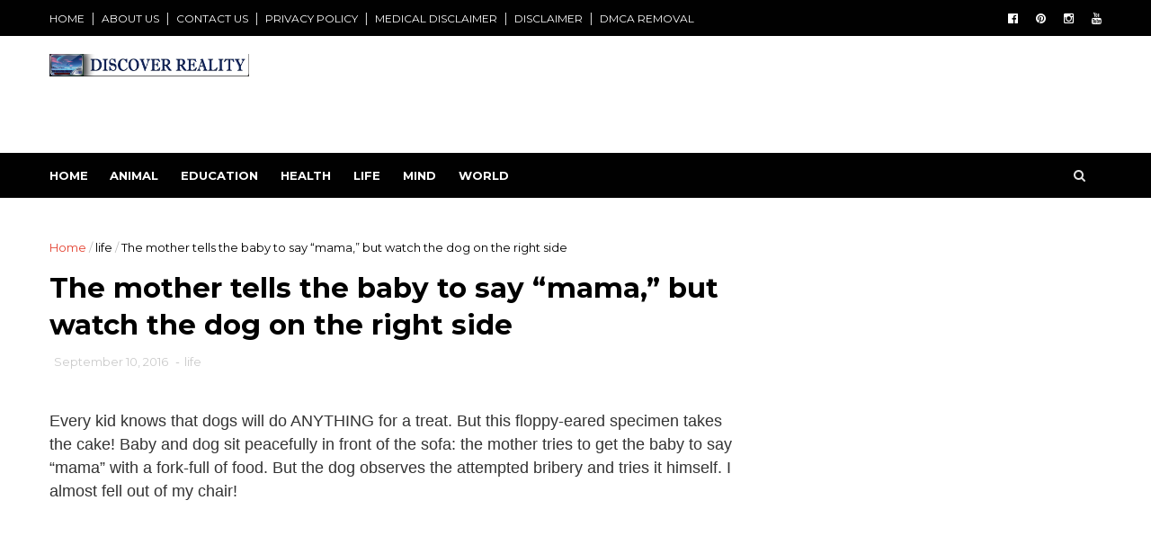

--- FILE ---
content_type: text/javascript; charset=UTF-8
request_url: https://www.thediscoverreality.com/feeds/posts/default/-/life?alt=json-in-script&max-results=3&callback=jQuery112405904430473623674_1768648449344&_=1768648449345
body_size: 7479
content:
// API callback
jQuery112405904430473623674_1768648449344({"version":"1.0","encoding":"UTF-8","feed":{"xmlns":"http://www.w3.org/2005/Atom","xmlns$openSearch":"http://a9.com/-/spec/opensearchrss/1.0/","xmlns$blogger":"http://schemas.google.com/blogger/2008","xmlns$georss":"http://www.georss.org/georss","xmlns$gd":"http://schemas.google.com/g/2005","xmlns$thr":"http://purl.org/syndication/thread/1.0","id":{"$t":"tag:blogger.com,1999:blog-1713131941160731471"},"updated":{"$t":"2025-10-27T06:35:39.154+05:30"},"category":[{"term":"life"},{"term":"world"},{"term":"health"},{"term":"mind"},{"term":"education"},{"term":"animal"}],"title":{"type":"text","$t":"The Discover Reality "},"subtitle":{"type":"html","$t":"In today's vast sea of information, Discover Reality emerges as a beacon of authenticity. We meticulously sift through the noise to present you with the most compelling narratives, inspiring tales, and astonishing discoveries. Each story aims to illuminate the human experience and ignite a sense of wonder within our audience. Join us on this exhilarating journey of exploration and enlightenment, where every word promises insight and inspiration. "},"link":[{"rel":"http://schemas.google.com/g/2005#feed","type":"application/atom+xml","href":"http:\/\/www.thediscoverreality.com\/feeds\/posts\/default"},{"rel":"self","type":"application/atom+xml","href":"http:\/\/www.blogger.com\/feeds\/1713131941160731471\/posts\/default\/-\/life?alt=json-in-script\u0026max-results=3"},{"rel":"alternate","type":"text/html","href":"http:\/\/www.thediscoverreality.com\/search\/label\/life"},{"rel":"hub","href":"http://pubsubhubbub.appspot.com/"},{"rel":"next","type":"application/atom+xml","href":"http:\/\/www.blogger.com\/feeds\/1713131941160731471\/posts\/default\/-\/life\/-\/life?alt=json-in-script\u0026start-index=4\u0026max-results=3"}],"author":[{"name":{"$t":"shenal"},"uri":{"$t":"http:\/\/www.blogger.com\/profile\/17242581511266505999"},"email":{"$t":"noreply@blogger.com"},"gd$image":{"rel":"http://schemas.google.com/g/2005#thumbnail","width":"16","height":"16","src":"https:\/\/img1.blogblog.com\/img\/b16-rounded.gif"}}],"generator":{"version":"7.00","uri":"http://www.blogger.com","$t":"Blogger"},"openSearch$totalResults":{"$t":"854"},"openSearch$startIndex":{"$t":"1"},"openSearch$itemsPerPage":{"$t":"3"},"entry":[{"id":{"$t":"tag:blogger.com,1999:blog-1713131941160731471.post-3722641352786354063"},"published":{"$t":"2025-10-27T06:35:00.004+05:30"},"updated":{"$t":"2025-10-27T06:35:39.000+05:30"},"category":[{"scheme":"http://www.blogger.com/atom/ns#","term":"life"}],"title":{"type":"text","$t":"Woman helps a man in danger without knowing he's a prince: she receives an unexpected reward (+VIDEO)"},"content":{"type":"html","$t":"\u003Cp\u003E\u0026nbsp;\u003C\/p\u003E\u003Cdiv class=\"separator\" style=\"clear: both; text-align: center;\"\u003E\u003Ca href=\"https:\/\/blogger.googleusercontent.com\/img\/a\/AVvXsEgWOX7SJrz3Ez-n1W7PusAfRgumFXN4oCSdnM3dXHrMpNKG9txL1RCGQqS6G0TKsfSY0uS1PjshEjbLF1tVwcmx5ppgdsV3eNVGIj1Zllh2i5ULC8EYQxCAz-0C1RgwzNmNXswrhXJnFj7GK5sv8jNRoex4-QmP5KteWeuRp7oh4NwHphFOLNCDiPI5rFe9\" style=\"margin-left: 1em; margin-right: 1em;\"\u003E\u003Cimg alt=\"\" data-original-height=\"400\" data-original-width=\"728\" src=\"https:\/\/blogger.googleusercontent.com\/img\/a\/AVvXsEgWOX7SJrz3Ez-n1W7PusAfRgumFXN4oCSdnM3dXHrMpNKG9txL1RCGQqS6G0TKsfSY0uS1PjshEjbLF1tVwcmx5ppgdsV3eNVGIj1Zllh2i5ULC8EYQxCAz-0C1RgwzNmNXswrhXJnFj7GK5sv8jNRoex4-QmP5KteWeuRp7oh4NwHphFOLNCDiPI5rFe9=s16000\" \/\u003E\u003C\/a\u003E\u003C\/div\u003E\u003Cbr \/\u003E\u003Cp\u003E\u003C\/p\u003E\u003Cp style=\"box-sizing: border-box; color: #3f3f3f; font-family: OpenSans, sans-serif; font-size: 18px; margin-top: 0px; padding-left: 0px; padding-right: 0px; word-break: break-word;\"\u003EHelping others not only makes us feel good,\u0026nbsp;not to mention those we\u0026nbsp;help: even small acts of kindness can make a difference in people's lives and improve the world we live in. Making your skills available to others when needed can literally save someone's life.\u003C\/p\u003E\u003Cp style=\"box-sizing: border-box; color: #3f3f3f; font-family: OpenSans, sans-serif; font-size: 18px; margin-top: 0px; padding-left: 0px; padding-right: 0px; word-break: break-word;\"\u003EArab prince\u0026nbsp;\u003Cstrong style=\"box-sizing: border-box; word-break: break-word;\"\u003EKarim Nader Abu Naba'a\u003C\/strong\u003E, son of an oil tycoon, knows this very well. The man was rescued by a young nurse who didn't know who he was: it is only thanks to her that he was saved following a bad accident.\u0026nbsp;Here is the story:\u003C\/p\u003E\u003Cp style=\"box-sizing: border-box; color: #3f3f3f; font-family: OpenSans, sans-serif; font-size: 18px; margin-top: 0px; padding-left: 0px; padding-right: 0px; word-break: break-word;\"\u003E\u003C\/p\u003E\u003Cp style=\"box-sizing: border-box; color: #3f3f3f; font-family: OpenSans, sans-serif; font-size: 18px; margin-top: 0px; padding-left: 0px; padding-right: 0px; word-break: break-word;\"\u003E\u003Csmall style=\"box-sizing: border-box; word-break: break-word;\"\u003Evia\u0026nbsp;\u003Cspan style=\"box-sizing: border-box; word-break: break-word;\"\u003E\u003Ca href=\"https:\/\/www.clarin.com\/viste\/principe-arabe-sufrio-accidente-aereo-mujer-ayudo-recompenso-manera-impactante_0_gyVkARNe0d.html\" rel=\"nofollow noopener\" style=\"box-sizing: border-box; color: #de194f; word-break: break-word;\" target=\"_blank\"\u003EEl Clarin\u003C\/a\u003E\u003C\/span\u003E\u003C\/small\u003E\u003C\/p\u003E\u003Cdiv class=\"img-wrapper\" style=\"box-sizing: border-box; color: #3f3f3f; font-family: OpenSans, sans-serif; font-size: 18px; margin-top: 0px; padding-left: 0px; padding-right: 0px; word-break: break-word;\"\u003E\u003Cimg alt=\"principekarim\/Instagram\" height=\"665\" loading=\"lazy\" src=\"https:\/\/img.wtvideo.com\/images\/article\/list\/44532_1.jpg?v=1\" style=\"box-sizing: border-box; display: block; height: auto; margin: 0px auto; width: 744px; word-break: break-word;\" width=\"411\" \/\u003E\u003C\/div\u003E\u003Cp class=\"img-credit\" style=\"box-sizing: border-box; color: #3f3f3f; font-family: OpenSans, sans-serif; font-size: 16px; line-height: 20px; margin: 2px 0px 15px; padding-left: 0px; padding-right: 0px; word-break: break-word;\"\u003E\u003Csmall style=\"box-sizing: border-box; word-break: break-word;\"\u003E\u003Cspan style=\"box-sizing: border-box; word-break: break-word;\"\u003E\u003Ca href=\"https:\/\/www.instagram.com\/p\/Co20kJ5MhA_\/?img_index=1\" rel=\"nofollow noopener\" style=\"box-sizing: border-box; color: #de194f; word-break: break-word;\" target=\"_blank\"\u003Eprincipekarim\/Instagram\u003C\/a\u003E\u003C\/span\u003E\u003C\/small\u003E\u003C\/p\u003E\u003Cp style=\"box-sizing: border-box; color: #3f3f3f; font-family: OpenSans, sans-serif; font-size: 18px; margin-top: 0px; padding-left: 0px; padding-right: 0px; word-break: break-word;\"\u003EPrince Karim had traveled with some friends on vacation to Baraquilla, Colombia, to attend a concert. While flying in a\u0026nbsp;\u003Cstrong style=\"box-sizing: border-box; word-break: break-word;\"\u003Ehelicopter\u003C\/strong\u003E\u0026nbsp;with his friend and the pilot, the helicopter suddenly\u0026nbsp;\u003Cstrong style=\"box-sizing: border-box; word-break: break-word;\"\u003Elost altitude and crashed\u003C\/strong\u003E. Many people rushed\u0026nbsp;to the scene of the accident to render first aid while waiting for ambulances, including\u0026nbsp;\u003Cstrong style=\"box-sizing: border-box; word-break: break-word;\"\u003EFrancheska Lizardo, a nursing student\u003C\/strong\u003E\u0026nbsp;who helped the rescuers and stabilized the prince, completely unaware of who the man was.\u003C\/p\u003E\u003Cdiv align=\"center\" class=\"media-wrapper no-quote embed \" style=\"box-sizing: border-box; color: #3f3f3f; font-family: OpenSans, sans-serif; font-size: 18px; margin-bottom: 25px; margin-top: 0px; max-width: 100%; padding: 0px; word-break: break-word;\"\u003E\u003Ciframe allowfullscreen=\"true\" allowtransparency=\"true\" class=\"instagram-media instagram-media-rendered\" data-instgrm-payload-id=\"instagram-media-payload-0\" frameborder=\"0\" height=\"881\" id=\"instagram-embed-0\" scrolling=\"no\" src=\"https:\/\/www.instagram.com\/p\/CbWFPTlt7fy\/embed\/?cr=1\u0026amp;v=14\u0026amp;wp=540\u0026amp;rd=https%3A%2F%2Fwww.wtvideo.com\u0026amp;rp=%2Fread%2F44532%2Fwoman-helps-a-man-in-danger-without-knowing-he-s-a-prince%3A-she-receives-an-unexpected-reward-%2Bvideo#%7B%22ci%22%3A0%2C%22os%22%3A4526.700000017881%2C%22ls%22%3A4470.700000017881%2C%22le%22%3A4475.700000017881%7D\" style=\"background: white; border-color: rgb(219, 219, 219); border-radius: 3px; border-style: solid; border-width: 1px; box-shadow: none; box-sizing: border-box; display: block; margin: 0px 0px 12px; max-width: 540px; min-width: 326px; padding: 0px; width: calc(100% - 2px); word-break: break-word;\"\u003E\u003C\/iframe\u003E\u003C\/div\u003E\u003Cp style=\"box-sizing: border-box; color: #3f3f3f; font-family: OpenSans, sans-serif; font-size: 18px; margin-top: 0px; padding-left: 0px; padding-right: 0px; word-break: break-word;\"\u003E\u003C\/p\u003E\u003Cp style=\"box-sizing: border-box; color: #3f3f3f; font-family: OpenSans, sans-serif; font-size: 18px; margin-top: 0px; padding-left: 0px; padding-right: 0px; word-break: break-word;\"\u003EThe three men were then transported to the hospital, and even after hospitalization, the woman was concerned about the man's health. After the accident, Prince Karim was transferred to New York to undergo various surgeries. However, he never forgot the woman who saved his life, so he decided to\u003Cstrong style=\"box-sizing: border-box; word-break: break-word;\"\u003E\u0026nbsp;give her a special gift: a very expensive car,\u003C\/strong\u003E\u0026nbsp;documenting\u0026nbsp;the giving of the gift with a video posted on Instagram.\u003C\/p\u003E\u003Cp style=\"box-sizing: border-box; color: #3f3f3f; font-family: OpenSans, sans-serif; font-size: 18px; margin-top: 0px; padding-left: 0px; padding-right: 0px; word-break: break-word;\"\u003EIn the video, Karim told his story and said that the most important thing he learned from the incident is\u0026nbsp;\u003Cstrong style=\"box-sizing: border-box; word-break: break-word;\"\u003Ewho true friends are\u003C\/strong\u003E. He thanked the girl for helping him and told her to enjoy her new car. The girl\u0026nbsp;starred on\u0026nbsp;in disbelief at the car with a big bow on the hood and she was very grateful for the prince's gesture.\u003C\/p\u003E\u003Cp style=\"box-sizing: border-box; color: #3f3f3f; font-family: OpenSans, sans-serif; font-size: 18px; margin-top: 0px; padding-left: 0px; padding-right: 0px; word-break: break-word;\"\u003E\u003C\/p\u003E\u003Cdiv align=\"center\" class=\"media-wrapper no-quote embed \" style=\"box-sizing: border-box; color: #3f3f3f; font-family: OpenSans, sans-serif; font-size: 18px; margin-bottom: 25px; margin-top: 0px; max-width: 100%; padding: 0px; word-break: break-word;\"\u003E\u003Ciframe allowfullscreen=\"true\" allowtransparency=\"true\" class=\"instagram-media instagram-media-rendered\" data-instgrm-payload-id=\"instagram-media-payload-1\" frameborder=\"0\" height=\"881\" id=\"instagram-embed-1\" scrolling=\"no\" src=\"https:\/\/www.instagram.com\/reel\/CpNks3jAE6J\/embed\/?cr=1\u0026amp;v=14\u0026amp;wp=540\u0026amp;rd=https%3A%2F%2Fwww.wtvideo.com\u0026amp;rp=%2Fread%2F44532%2Fwoman-helps-a-man-in-danger-without-knowing-he-s-a-prince%3A-she-receives-an-unexpected-reward-%2Bvideo#%7B%22ci%22%3A1%2C%22os%22%3A4529.700000017881%2C%22ls%22%3A4470.700000017881%2C%22le%22%3A4475.700000017881%7D\" style=\"background: white; border-color: rgb(219, 219, 219); border-radius: 3px; border-style: solid; border-width: 1px; box-shadow: none; box-sizing: border-box; display: block; margin: 0px 0px 12px; max-width: 540px; min-width: 326px; padding: 0px; width: calc(100% - 2px); word-break: break-word;\"\u003E\u003C\/iframe\u003E\u003C\/div\u003E\u003Cp style=\"box-sizing: border-box; color: #3f3f3f; font-family: OpenSans, sans-serif; font-size: 18px; margin-top: 0px; padding-left: 0px; padding-right: 0px; word-break: break-word;\"\u003E\u003C\/p\u003E\u003Cp style=\"box-sizing: border-box; color: #3f3f3f; font-family: OpenSans, sans-serif; font-size: 18px; margin-top: 0px; padding-left: 0px; padding-right: 0px; word-break: break-word;\"\u003EMeanwhile, the prince\u0026nbsp;\u003Cstrong style=\"box-sizing: border-box; word-break: break-word;\"\u003Esued\u0026nbsp;the transport company\u003C\/strong\u003E\u0026nbsp;for failing to maintain the helicopter and has obtained compensation from an insurance company. With this money, he decided to build houses and schools in the city. Finally, the prince\u0026nbsp;\u003Cstrong style=\"box-sizing: border-box; word-break: break-word;\"\u003Erevealed that Francheska will also receive other gifts in the future\u003C\/strong\u003E\u0026nbsp;as a token of gratitude for saving his life.\u003C\/p\u003E\u003Cp style=\"box-sizing: border-box; color: #3f3f3f; font-family: OpenSans, sans-serif; font-size: 18px; margin-top: 0px; padding-left: 0px; padding-right: 0px; word-break: break-word;\"\u003EThis story reminds us how important it is to be\u0026nbsp;\u003Cstrong style=\"box-sizing: border-box; word-break: break-word;\"\u003Egrateful\u003C\/strong\u003E\u0026nbsp;for the people who help us in difficult times and how important it is to\u0026nbsp;\u003Cstrong style=\"box-sizing: border-box; word-break: break-word;\"\u003Ehelp\u003C\/strong\u003E\u0026nbsp;others when you have the opportunity to do so.\u003C\/p\u003E"},"link":[{"rel":"edit","type":"application/atom+xml","href":"http:\/\/www.blogger.com\/feeds\/1713131941160731471\/posts\/default\/3722641352786354063"},{"rel":"self","type":"application/atom+xml","href":"http:\/\/www.blogger.com\/feeds\/1713131941160731471\/posts\/default\/3722641352786354063"},{"rel":"alternate","type":"text/html","href":"http:\/\/www.thediscoverreality.com\/2025\/10\/woman-helps-man-in-danger-without.html","title":"Woman helps a man in danger without knowing he's a prince: she receives an unexpected reward (+VIDEO)"}],"author":[{"name":{"$t":"shenal"},"uri":{"$t":"http:\/\/www.blogger.com\/profile\/17242581511266505999"},"email":{"$t":"noreply@blogger.com"},"gd$image":{"rel":"http://schemas.google.com/g/2005#thumbnail","width":"16","height":"16","src":"https:\/\/img1.blogblog.com\/img\/b16-rounded.gif"}}],"media$thumbnail":{"xmlns$media":"http://search.yahoo.com/mrss/","url":"https:\/\/blogger.googleusercontent.com\/img\/a\/AVvXsEgWOX7SJrz3Ez-n1W7PusAfRgumFXN4oCSdnM3dXHrMpNKG9txL1RCGQqS6G0TKsfSY0uS1PjshEjbLF1tVwcmx5ppgdsV3eNVGIj1Zllh2i5ULC8EYQxCAz-0C1RgwzNmNXswrhXJnFj7GK5sv8jNRoex4-QmP5KteWeuRp7oh4NwHphFOLNCDiPI5rFe9=s72-c","height":"72","width":"72"}},{"id":{"$t":"tag:blogger.com,1999:blog-1713131941160731471.post-2177869999386301533"},"published":{"$t":"2025-10-27T06:33:00.005+05:30"},"updated":{"$t":"2025-10-27T06:33:49.102+05:30"},"category":[{"scheme":"http://www.blogger.com/atom/ns#","term":"life"},{"scheme":"http://www.blogger.com/atom/ns#","term":"mind"}],"title":{"type":"text","$t":"Married for over 15 years, this couple sleep in separate rooms: \"We are so happy now\""},"content":{"type":"html","$t":"\u003Cp\u003E\u0026nbsp;\u003C\/p\u003E\u003Cdiv class=\"separator\" style=\"clear: both; text-align: center;\"\u003E\u003Ca href=\"https:\/\/blogger.googleusercontent.com\/img\/a\/AVvXsEhko51ureCpAHCLiiFeawgJkNvVWTbmwmpCVl8gJiTYtXEAp2R2K8J4RR__fFSCoKX9G6kRXtZ2QllppL8Bnu2fXemxIP1xmOAi_bD7oAX6Bp_57wJ1X-h_g--b7qHQNMwi06fNi-b5i4MobxyOPf5JN809nKWxR1m3TLK9_2-sH-12wttWl2yDkArglq1E\" style=\"margin-left: 1em; margin-right: 1em;\"\u003E\u003Cimg alt=\"\" data-original-height=\"400\" data-original-width=\"728\" src=\"https:\/\/blogger.googleusercontent.com\/img\/a\/AVvXsEhko51ureCpAHCLiiFeawgJkNvVWTbmwmpCVl8gJiTYtXEAp2R2K8J4RR__fFSCoKX9G6kRXtZ2QllppL8Bnu2fXemxIP1xmOAi_bD7oAX6Bp_57wJ1X-h_g--b7qHQNMwi06fNi-b5i4MobxyOPf5JN809nKWxR1m3TLK9_2-sH-12wttWl2yDkArglq1E=s16000\" \/\u003E\u003C\/a\u003E\u003C\/div\u003E\u003Cbr \/\u003E\u003Cp\u003E\u003C\/p\u003E\u003Cp style=\"box-sizing: border-box; color: #3f3f3f; font-family: OpenSans, sans-serif; font-size: 18px; margin-top: 0px; padding-left: 0px; padding-right: 0px; word-break: break-word;\"\u003E\u003Cstrong style=\"box-sizing: border-box; word-break: break-word;\"\u003EChrissy and Tom Clark\u003C\/strong\u003E\u0026nbsp;are a couple from Utah, USA, who got married in 2008 and have been together for over 15 years. Recently, Chrissy responded to a\u0026nbsp;\u003Cstrong style=\"box-sizing: border-box; word-break: break-word;\"\u003ETikTok\u003C\/strong\u003E\u0026nbsp;user who wondered if it was \"normal\" for married couples to sleep in separate bedrooms. In a\u0026nbsp;video that has amassed nearly a million views, Chrissy explained that she\u0026nbsp;\u003Cstrong style=\"box-sizing: border-box; word-break: break-word;\"\u003Esleeps separately from her husband.\u003C\/strong\u003E\u0026nbsp;In fact, she showed her spouse's room and hers, which is just down the hall.\u003C\/p\u003E\u003Cp style=\"box-sizing: border-box; color: #3f3f3f; font-family: OpenSans, sans-serif; font-size: 18px; margin-top: 0px; padding-left: 0px; padding-right: 0px; word-break: break-word;\"\u003E\u003Csmall style=\"box-sizing: border-box; word-break: break-word;\"\u003Evia\u0026nbsp;\u003Cspan style=\"box-sizing: border-box; word-break: break-word;\"\u003E\u003Ca href=\"https:\/\/www.buzzfeed.com\/alexalisitza\/tiktok-couple-separate-bedrooms\" rel=\"nofollow noopener\" style=\"box-sizing: border-box; color: #de194f; word-break: break-word;\" target=\"_blank\"\u003EBuzzFeed\u003C\/a\u003E\u003C\/span\u003E\u003C\/small\u003E\u003C\/p\u003E\u003Cdiv class=\"img-wrapper\" style=\"box-sizing: border-box; color: #3f3f3f; font-family: OpenSans, sans-serif; font-size: 18px; margin-top: 0px; padding-left: 0px; padding-right: 0px; word-break: break-word;\"\u003E\u003Cimg alt=\"TikTok\/tiktockchrissy\" height=\"666\" loading=\"lazy\" src=\"https:\/\/img.wtvideo.com\/images\/article\/list\/39861_1.jpg\" style=\"box-sizing: border-box; display: block; height: auto; margin: 0px auto; width: 744px; word-break: break-word;\" width=\"500\" \/\u003E\u003C\/div\u003E\u003Cp class=\"img-credit\" style=\"box-sizing: border-box; color: #3f3f3f; font-family: OpenSans, sans-serif; font-size: 16px; line-height: 20px; margin: 2px 0px 15px; padding-left: 0px; padding-right: 0px; word-break: break-word;\"\u003E\u003Csmall style=\"box-sizing: border-box; word-break: break-word;\"\u003E\u003Cspan style=\"box-sizing: border-box; word-break: break-word;\"\u003E\u003Ca href=\"https:\/\/www.tiktok.com\/@tiktockchrissy\/video\/7050254619661995311\" rel=\"nofollow noopener\" style=\"box-sizing: border-box; color: #de194f; word-break: break-word;\" target=\"_blank\"\u003ETikTok\/tiktockchrissy\u003C\/a\u003E\u003C\/span\u003E\u003C\/small\u003E\u003C\/p\u003E\u003Cp style=\"box-sizing: border-box; color: #3f3f3f; font-family: OpenSans, sans-serif; font-size: 18px; margin-top: 0px; padding-left: 0px; padding-right: 0px; word-break: break-word;\"\u003E\u003C\/p\u003E\u003Cp style=\"box-sizing: border-box; color: #3f3f3f; font-family: OpenSans, sans-serif; font-size: 18px; margin-top: 0px; padding-left: 0px; padding-right: 0px; word-break: break-word;\"\u003EThe couple chose to sleep in separate rooms a few years ago,\u0026nbsp;because\u0026nbsp;Chrissy had a\u0026nbsp;\u003Cstrong style=\"box-sizing: border-box; word-break: break-word;\"\u003Epersistent cough\u003C\/strong\u003E\u0026nbsp;that didn't\u0026nbsp;allow her sleep very well:\u0026nbsp;\u003Cem style=\"box-sizing: border-box; word-break: break-word;\"\u003E\"Because of the cough, one of us ended up sleeping on the sofa or in the guest room. After the cough went away, we continued to sleep in separate rooms because we were both much better off for different reasons,”\u003C\/em\u003E\u0026nbsp;Chrissy said.\u003C\/p\u003E\u003Cp style=\"box-sizing: border-box; color: #3f3f3f; font-family: OpenSans, sans-serif; font-size: 18px; margin-top: 0px; padding-left: 0px; padding-right: 0px; word-break: break-word;\"\u003EIn fact, the reasons for sleeping apart are numerous: the\u0026nbsp;\u003Cstrong style=\"box-sizing: border-box; word-break: break-word;\"\u003Etwo have very different evening habits\u003C\/strong\u003E. Chrissy prefers a dark room, while Tom likes to wake up to natural window light. She is more comfortable on a\u0026nbsp;\u003Cstrong style=\"box-sizing: border-box; word-break: break-word;\"\u003Efirm bed and he loves the box-spring, soft mattress\u003C\/strong\u003E.\u0026nbsp;\u003Cem style=\"box-sizing: border-box; word-break: break-word;\"\u003E\"Over the years we have tried different mattresses and have never been able to find one that we both liked. Not to mention that Tom snores and takes all the blankets,\"\u003C\/em\u003E\u0026nbsp;Chrissy commented.\u003C\/p\u003E\u003Cp style=\"box-sizing: border-box; color: #3f3f3f; font-family: OpenSans, sans-serif; font-size: 18px; margin-top: 0px; padding-left: 0px; padding-right: 0px; word-break: break-word;\"\u003EThe woman also explained that they both\u0026nbsp;do smart working together, travel together, raise children together and spend all the hours of the day practically\u0026nbsp;glued to each other. A restful sleep for both has\u0026nbsp;improved the mood of the couple and made it even more close-knit.\u0026nbsp;\u003Cem style=\"box-sizing: border-box; word-break: break-word;\"\u003E\"The quality of sleep has improved our marriage. I'm not cranky, and neither is he. We still cuddle in bed and watch TV, but when it's time to sleep, he goes to sleep in his bedroom,\"\u003C\/em\u003E\u0026nbsp;she explained.\u003C\/p\u003E\u003Cp style=\"box-sizing: border-box; color: #3f3f3f; font-family: OpenSans, sans-serif; font-size: 18px; margin-top: 0px; padding-left: 0px; padding-right: 0px; word-break: break-word;\"\u003E\u003C\/p\u003E\u003Cdiv class=\"img-wrapper\" style=\"box-sizing: border-box; color: #3f3f3f; font-family: OpenSans, sans-serif; font-size: 18px; margin-top: 0px; padding-left: 0px; padding-right: 0px; word-break: break-word;\"\u003E\u003Cimg alt=\"TikTok\/tiktockchrissy\" height=\"461\" loading=\"lazy\" src=\"https:\/\/img.wtvideo.com\/images\/article\/list\/39861_2.jpg\" style=\"box-sizing: border-box; display: block; height: auto; margin: 0px auto; width: 744px; word-break: break-word;\" width=\"334\" \/\u003E\u003C\/div\u003E\u003Cp class=\"img-credit\" style=\"box-sizing: border-box; color: #3f3f3f; font-family: OpenSans, sans-serif; font-size: 16px; line-height: 20px; margin: 2px 0px 15px; padding-left: 0px; padding-right: 0px; word-break: break-word;\"\u003E\u003Csmall style=\"box-sizing: border-box; word-break: break-word;\"\u003E\u003Cspan style=\"box-sizing: border-box; word-break: break-word;\"\u003E\u003Ca href=\"https:\/\/www.tiktok.com\/@tiktockchrissy\/video\/7102162603933306154\" rel=\"nofollow noopener\" style=\"box-sizing: border-box; color: #de194f; word-break: break-word;\" target=\"_blank\"\u003ETikTok\/tiktockchrissy\u003C\/a\u003E\u003C\/span\u003E\u003C\/small\u003E\u003C\/p\u003E\u003Cp style=\"box-sizing: border-box; color: #3f3f3f; font-family: OpenSans, sans-serif; font-size: 18px; margin-top: 0px; padding-left: 0px; padding-right: 0px; word-break: break-word;\"\u003E\u003C\/p\u003E\u003Cp style=\"box-sizing: border-box; color: #3f3f3f; font-family: OpenSans, sans-serif; font-size: 18px; margin-top: 0px; padding-left: 0px; padding-right: 0px; word-break: break-word;\"\u003EChrissy then decided to\u0026nbsp;\u003Cstrong style=\"box-sizing: border-box; word-break: break-word;\"\u003Eshare\u003C\/strong\u003E\u0026nbsp;her habit on the web and with other couples to show that there is nothing wrong with admitting to sleeping in separate rooms - and that this does not negatively affect the couple's relationship.\u0026nbsp;\u003Cem style=\"box-sizing: border-box; word-break: break-word;\"\u003E\"I think a lot of couples sleep apart and don't feel comfortable admitting it. If there are couples thinking about doing the same, I\u0026nbsp;urge you to do it,\"\u003C\/em\u003E\u0026nbsp;she concluded.\u003C\/p\u003E\u003Cp style=\"box-sizing: border-box; color: #3f3f3f; font-family: OpenSans, sans-serif; font-size: 18px; margin-top: 0px; padding-left: 0px; padding-right: 0px; word-break: break-word;\"\u003EThe video immediately went viral,\u0026nbsp;\u003Cstrong style=\"box-sizing: border-box; word-break: break-word;\"\u003Egarnering millions of views\u003C\/strong\u003E\u0026nbsp;and thousands of comments from people who expressed their opinions about the story. Some have stated that they believe sleeping in the same bed is an essential part of marriage, while others disagree.\u003C\/p\u003E\u003Cp style=\"box-sizing: border-box; color: #3f3f3f; font-family: OpenSans, sans-serif; font-size: 18px; margin-top: 0px; padding-left: 0px; padding-right: 0px; word-break: break-word;\"\u003E\u003Cstrong style=\"box-sizing: border-box; word-break: break-word;\"\u003EWhat do you think?\u003C\/strong\u003E\u003C\/p\u003E"},"link":[{"rel":"edit","type":"application/atom+xml","href":"http:\/\/www.blogger.com\/feeds\/1713131941160731471\/posts\/default\/2177869999386301533"},{"rel":"self","type":"application/atom+xml","href":"http:\/\/www.blogger.com\/feeds\/1713131941160731471\/posts\/default\/2177869999386301533"},{"rel":"alternate","type":"text/html","href":"http:\/\/www.thediscoverreality.com\/2025\/10\/married-for-over-15-years-this-couple.html","title":"Married for over 15 years, this couple sleep in separate rooms: \"We are so happy now\""}],"author":[{"name":{"$t":"shenal"},"uri":{"$t":"http:\/\/www.blogger.com\/profile\/17242581511266505999"},"email":{"$t":"noreply@blogger.com"},"gd$image":{"rel":"http://schemas.google.com/g/2005#thumbnail","width":"16","height":"16","src":"https:\/\/img1.blogblog.com\/img\/b16-rounded.gif"}}],"media$thumbnail":{"xmlns$media":"http://search.yahoo.com/mrss/","url":"https:\/\/blogger.googleusercontent.com\/img\/a\/AVvXsEhko51ureCpAHCLiiFeawgJkNvVWTbmwmpCVl8gJiTYtXEAp2R2K8J4RR__fFSCoKX9G6kRXtZ2QllppL8Bnu2fXemxIP1xmOAi_bD7oAX6Bp_57wJ1X-h_g--b7qHQNMwi06fNi-b5i4MobxyOPf5JN809nKWxR1m3TLK9_2-sH-12wttWl2yDkArglq1E=s72-c","height":"72","width":"72"}},{"id":{"$t":"tag:blogger.com,1999:blog-1713131941160731471.post-7491850624808216437"},"published":{"$t":"2025-10-27T06:16:00.001+05:30"},"updated":{"$t":"2025-10-27T06:16:34.760+05:30"},"category":[{"scheme":"http://www.blogger.com/atom/ns#","term":"life"}],"title":{"type":"text","$t":"At 92, She Defies Age and Expectations: “I Dress How I Want — I’ve Always Been a Rebel”"},"content":{"type":"html","$t":"\u003Cp\u003E\u0026nbsp;\u003Ca href=\"https:\/\/blogger.googleusercontent.com\/img\/a\/AVvXsEjwd8lqAmU4VkJPDGB5EAOcHk1LcKDEtCYV7Tdkv5_RMQikV_md4UF5E_E_yFSqPCi79kues0s35iGdznO-M8y7Te4gsmW1XrWjzPoDPvO6VXuQf5gEPNnqU5mepq36xzK3odkLOjd9LUHPlXuRkN2yfmv1NfPf5_qrv2rQlvxZsTB358MOQK6JVvSvBjyy\" style=\"margin-left: 1em; margin-right: 1em; text-align: center;\"\u003E\u003Cimg alt=\"\" data-original-height=\"400\" data-original-width=\"728\" src=\"https:\/\/blogger.googleusercontent.com\/img\/a\/AVvXsEjwd8lqAmU4VkJPDGB5EAOcHk1LcKDEtCYV7Tdkv5_RMQikV_md4UF5E_E_yFSqPCi79kues0s35iGdznO-M8y7Te4gsmW1XrWjzPoDPvO6VXuQf5gEPNnqU5mepq36xzK3odkLOjd9LUHPlXuRkN2yfmv1NfPf5_qrv2rQlvxZsTB358MOQK6JVvSvBjyy=s16000\" \/\u003E\u003C\/a\u003E\u003C\/p\u003E\u003Cbr \/\u003E\u003Cp\u003E\u003C\/p\u003E\u003Cp\u003E\u003Cspan face=\"OpenSans, sans-serif\" style=\"color: #3f3f3f; font-size: 18px;\"\u003E90 has now become the new 20, at least according to this elderly woman who with her counter-current, transgressive, colorful photos and with her enormous energy, sympathy and will to live,\u003C\/span\u003E\u003Cspan face=\"OpenSans, sans-serif\" style=\"color: #3f3f3f; font-size: 18px;\"\u003E\u0026nbsp;\u003C\/span\u003E\u003Cstrong style=\"box-sizing: border-box; color: #3f3f3f; font-family: OpenSans, sans-serif; font-size: 18px; word-break: break-word;\"\u003Ehas conquered millions and millions of instagrammers from all over the globe, who do nothing but follow her with interest\u003C\/strong\u003E\u003Cspan face=\"OpenSans, sans-serif\" style=\"color: #3f3f3f; font-size: 18px;\"\u003E\u0026nbsp;\u003C\/span\u003E\u003Cspan face=\"OpenSans, sans-serif\" style=\"color: #3f3f3f; font-size: 18px;\"\u003Eand irony on her official\u0026nbsp;\u003C\/span\u003E\u003Ca href=\"https:\/\/www.instagram.com\/baddiewinkle\/\" rel=\"noopener\" style=\"box-sizing: border-box; color: #de194f; font-family: OpenSans, sans-serif; font-size: 18px; word-break: break-word;\" target=\"_blank\"\u003EInstagram\u003C\/a\u003E\u003Cspan face=\"OpenSans, sans-serif\" style=\"color: #3f3f3f; font-size: 18px;\"\u003E\u0026nbsp;\u003C\/span\u003E\u003Cspan face=\"OpenSans, sans-serif\" style=\"color: #3f3f3f; font-size: 18px;\"\u003Echannel. Her name is Helen Ruth Van Winkle, and at the age of 92 she manages to teach a lesson in youth and infectious energy that today's new generation would dream of!\u003C\/span\u003E\u003C\/p\u003E\u003Cp style=\"box-sizing: border-box; color: #3f3f3f; font-family: OpenSans, sans-serif; font-size: 18px; margin-top: 0px; padding-left: 0px; padding-right: 0px; word-break: break-word;\"\u003E\u003Csmall style=\"box-sizing: border-box; word-break: break-word;\"\u003Evia\u0026nbsp;\u003Cspan style=\"box-sizing: border-box; word-break: break-word;\"\u003E\u003Ca href=\"https:\/\/www.npr.org\/2017\/07\/08\/535835959\/instagrandma-baddiewinkle-says-shes-always-been-a-rebel?t=1626256989917\" rel=\"nofollow noopener\" style=\"box-sizing: border-box; color: #de194f; word-break: break-word;\" target=\"_blank\"\u003ENPR\u003C\/a\u003E\u003C\/span\u003E\u003C\/small\u003E\u003C\/p\u003E\u003Cdiv align=\"center\" class=\"media-wrapper no-quote embed\" style=\"box-sizing: border-box; color: #3f3f3f; font-family: OpenSans, sans-serif; font-size: 18px; margin-bottom: 25px; margin-top: 0px; max-width: 100%; padding: 0px; word-break: break-word;\"\u003E\u003Ciframe allowfullscreen=\"true\" allowtransparency=\"true\" class=\"instagram-media instagram-media-rendered\" data-instgrm-payload-id=\"instagram-media-payload-0\" frameborder=\"0\" height=\"855\" id=\"instagram-embed-0\" scrolling=\"no\" src=\"https:\/\/www.instagram.com\/p\/BPDx3ZQBJ-h\/embed\/?cr=1\u0026amp;v=13\u0026amp;wp=540\u0026amp;rd=https%3A%2F%2Fwww.wtvideo.com\u0026amp;rp=%2Fread%2F34237%2Fat-92-she-doesn-t-care-about-the-opinions-of-others-and-wears-colorful-and-youthful-clothes%3A-i-ve-always-been-a-rebel#%7B%22ci%22%3A0%2C%22os%22%3A6349.300000011921%2C%22ls%22%3A4304.200000017881%2C%22le%22%3A6322.5%7D\" style=\"background: white; border-color: rgb(219, 219, 219); border-radius: 3px; border-style: solid; border-width: 1px; box-shadow: none; box-sizing: border-box; display: block; margin: 0px 0px 12px; max-width: 540px; min-width: 326px; padding: 0px; width: calc(100% - 2px); word-break: break-word;\"\u003E\u003C\/iframe\u003E\u003C\/div\u003E\u003Cp style=\"box-sizing: border-box; color: #3f3f3f; font-family: OpenSans, sans-serif; font-size: 18px; margin-top: 0px; padding-left: 0px; padding-right: 0px; word-break: break-word;\"\u003EThe woman is called Helen Ruth Van Winkle, she has just turned 92 and lives in Waco, in the US state of Kentucky, and she is not the sweet little granny you might expect: she doesn't like staying at home like her peers taking care of her grandchildren, tidying up the house and knitting.\u0026nbsp;\u003Cstrong style=\"box-sizing: border-box; word-break: break-word;\"\u003EHelen has always loved being a woman against the tide, aggressive\u003C\/strong\u003E\u0026nbsp;(in the best sense) and impossible not to notice.\u003C\/p\u003E\u003Cdiv align=\"center\" class=\"media-wrapper no-quote embed\" style=\"box-sizing: border-box; color: #3f3f3f; font-family: OpenSans, sans-serif; font-size: 18px; margin-bottom: 25px; margin-top: 0px; max-width: 100%; padding: 0px; word-break: break-word;\"\u003E\u003Ciframe allowfullscreen=\"true\" allowtransparency=\"true\" class=\"instagram-media instagram-media-rendered\" data-instgrm-payload-id=\"instagram-media-payload-1\" frameborder=\"0\" height=\"881\" id=\"instagram-embed-1\" scrolling=\"no\" src=\"https:\/\/www.instagram.com\/p\/CgK9mEcOrwb\/embed\/?cr=1\u0026amp;v=14\u0026amp;wp=540\u0026amp;rd=https%3A%2F%2Fwww.wtvideo.com\u0026amp;rp=%2Fread%2F34237%2Fat-92-she-doesn-t-care-about-the-opinions-of-others-and-wears-colorful-and-youthful-clothes%3A-i-ve-always-been-a-rebel#%7B%22ci%22%3A1%2C%22os%22%3A6357.5%2C%22ls%22%3A4304.200000017881%2C%22le%22%3A6322.5%7D\" style=\"background: white; border-color: rgb(219, 219, 219); border-radius: 3px; border-style: solid; border-width: 1px; box-shadow: none; box-sizing: border-box; display: block; margin: 0px 0px 12px; max-width: 540px; min-width: 326px; padding: 0px; width: calc(100% - 2px); word-break: break-word;\"\u003E\u003C\/iframe\u003E\u003C\/div\u003E\u003Cp style=\"box-sizing: border-box; color: #3f3f3f; font-family: OpenSans, sans-serif; font-size: 18px; margin-top: 0px; padding-left: 0px; padding-right: 0px; word-break: break-word;\"\u003E\u003C\/p\u003E\u003Cp style=\"box-sizing: border-box; color: #3f3f3f; font-family: OpenSans, sans-serif; font-size: 18px; margin-top: 0px; padding-left: 0px; padding-right: 0px; word-break: break-word;\"\u003EAs the old woman has said more than once:\u0026nbsp;\u003Cem style=\"box-sizing: border-box; word-break: break-word;\"\u003E\"\u003Cstrong style=\"box-sizing: border-box; word-break: break-word;\"\u003EI've always been a rebel in my life\u003C\/strong\u003E, ever since I was born; I've been taking your men away from you since 1928!\"\u003C\/em\u003E, joking that she has always cared about her appearance and the clothing she decides to wear, not only when she was a young girl but also now that she has officially become an inveterate ninety-year-old!\u003C\/p\u003E\u003Cp style=\"box-sizing: border-box; color: #3f3f3f; font-family: OpenSans, sans-serif; font-size: 18px; margin-top: 0px; padding-left: 0px; padding-right: 0px; word-break: break-word;\"\u003EWhen she decided to open an Instagram channel,\u0026nbsp;\u003Cstrong style=\"box-sizing: border-box; word-break: break-word;\"\u003EHelen didn't imagine that she would receive so many likes and so many followers in a few days\u003C\/strong\u003E: she is now a real influencer with over 3 million followers from all over the world!\u003C\/p\u003E\u003Cp style=\"box-sizing: border-box; color: #3f3f3f; font-family: OpenSans, sans-serif; font-size: 18px; margin-top: 0px; padding-left: 0px; padding-right: 0px; word-break: break-word;\"\u003E\u003C\/p\u003E\u003Cdiv align=\"center\" class=\"media-wrapper no-quote embed\" style=\"box-sizing: border-box; color: #3f3f3f; font-family: OpenSans, sans-serif; font-size: 18px; margin-bottom: 25px; margin-top: 0px; max-width: 100%; padding: 0px; word-break: break-word;\"\u003E\u003Ciframe allowfullscreen=\"true\" allowtransparency=\"true\" class=\"instagram-media instagram-media-rendered\" data-instgrm-payload-id=\"instagram-media-payload-2\" frameborder=\"0\" height=\"881\" id=\"instagram-embed-2\" scrolling=\"no\" src=\"https:\/\/www.instagram.com\/p\/COdTwBMHaDa\/embed\/?cr=1\u0026amp;v=13\u0026amp;wp=540\u0026amp;rd=https%3A%2F%2Fwww.wtvideo.com\u0026amp;rp=%2Fread%2F34237%2Fat-92-she-doesn-t-care-about-the-opinions-of-others-and-wears-colorful-and-youthful-clothes%3A-i-ve-always-been-a-rebel#%7B%22ci%22%3A2%2C%22os%22%3A6364.5%2C%22ls%22%3A4304.200000017881%2C%22le%22%3A6322.5%7D\" style=\"background: white; border-color: rgb(219, 219, 219); border-radius: 3px; border-style: solid; border-width: 1px; box-shadow: none; box-sizing: border-box; display: block; margin: 0px 0px 12px; max-width: 540px; min-width: 326px; padding: 0px; width: calc(100% - 2px); word-break: break-word;\"\u003E\u003C\/iframe\u003E\u003C\/div\u003E\u003Cp style=\"box-sizing: border-box; color: #3f3f3f; font-family: OpenSans, sans-serif; font-size: 18px; margin-top: 0px; padding-left: 0px; padding-right: 0px; word-break: break-word;\"\u003E\u003C\/p\u003E\u003Cp style=\"box-sizing: border-box; color: #3f3f3f; font-family: OpenSans, sans-serif; font-size: 18px; margin-top: 0px; padding-left: 0px; padding-right: 0px; word-break: break-word;\"\u003EObviously it's all thanks to the photographs that are posted with the help of her great-granddaughter who manages her profile and all public relations with the outside world: she will also be 92 years old, but has an eye for exuberance, the joy of living, for the rebellion against every preconceived scheme of our society and\u0026nbsp;\u003Cstrong style=\"box-sizing: border-box; word-break: break-word;\"\u003Eit's for this reason that she can only be admired and applauded, even simply for her courage\u003C\/strong\u003E\u0026nbsp;in exposing herself on social networks with her extravagant and irresistible looks!\u003C\/p\u003E\u003Cp style=\"box-sizing: border-box; color: #3f3f3f; font-family: OpenSans, sans-serif; font-size: 18px; margin-top: 0px; padding-left: 0px; padding-right: 0px; word-break: break-word;\"\u003ETake a look below to see who you are \"dealing\" with in this little old and very spirited granny!\u003C\/p\u003E\u003Cp style=\"box-sizing: border-box; color: #3f3f3f; font-family: OpenSans, sans-serif; font-size: 18px; margin-top: 0px; padding-left: 0px; padding-right: 0px; word-break: break-word;\"\u003E\u003C\/p\u003E\u003Cdiv align=\"center\" class=\"media-wrapper no-quote embed\" style=\"box-sizing: border-box; color: #3f3f3f; font-family: OpenSans, sans-serif; font-size: 18px; margin-bottom: 25px; margin-top: 0px; max-width: 100%; padding: 0px; word-break: break-word;\"\u003E\u003Ciframe allowfullscreen=\"true\" allowtransparency=\"true\" class=\"instagram-media instagram-media-rendered\" data-instgrm-payload-id=\"instagram-media-payload-3\" frameborder=\"0\" height=\"881\" id=\"instagram-embed-3\" scrolling=\"no\" src=\"https:\/\/www.instagram.com\/p\/B2xm95HHGAV\/embed\/?cr=1\u0026amp;v=13\u0026amp;wp=540\u0026amp;rd=https%3A%2F%2Fwww.wtvideo.com\u0026amp;rp=%2Fread%2F34237%2Fat-92-she-doesn-t-care-about-the-opinions-of-others-and-wears-colorful-and-youthful-clothes%3A-i-ve-always-been-a-rebel#%7B%22ci%22%3A3%2C%22os%22%3A13110.200000017881%2C%22ls%22%3A4304.200000017881%2C%22le%22%3A6322.5%7D\" style=\"background: white; border-color: rgb(219, 219, 219); border-radius: 3px; border-style: solid; border-width: 1px; box-shadow: none; box-sizing: border-box; display: block; margin: 0px 0px 12px; max-width: 540px; min-width: 326px; padding: 0px; width: calc(100% - 2px); word-break: break-word;\"\u003E\u003C\/iframe\u003E\u003C\/div\u003E\u003Cdiv align=\"center\" class=\"media-wrapper no-quote embed\" style=\"box-sizing: border-box; color: #3f3f3f; font-family: OpenSans, sans-serif; font-size: 18px; margin-bottom: 25px; margin-top: 0px; max-width: 100%; padding: 0px; word-break: break-word;\"\u003E\u003Ciframe allowfullscreen=\"true\" allowtransparency=\"true\" class=\"instagram-media instagram-media-rendered\" data-instgrm-payload-id=\"instagram-media-payload-4\" frameborder=\"0\" height=\"746\" id=\"instagram-embed-4\" scrolling=\"no\" src=\"https:\/\/www.instagram.com\/p\/B2vAd20nuc9\/embed\/?cr=1\u0026amp;v=13\u0026amp;wp=540\u0026amp;rd=https%3A%2F%2Fwww.wtvideo.com\u0026amp;rp=%2Fread%2F34237%2Fat-92-she-doesn-t-care-about-the-opinions-of-others-and-wears-colorful-and-youthful-clothes%3A-i-ve-always-been-a-rebel#%7B%22ci%22%3A4%2C%22os%22%3A13120.100000023842%2C%22ls%22%3A4304.200000017881%2C%22le%22%3A6322.5%7D\" style=\"background: white; border-color: rgb(219, 219, 219); border-radius: 3px; border-style: solid; border-width: 1px; box-shadow: none; box-sizing: border-box; display: block; margin: 0px 0px 12px; max-width: 540px; min-width: 326px; padding: 0px; width: calc(100% - 2px); word-break: break-word;\"\u003E\u003C\/iframe\u003E\u003C\/div\u003E\u003Cdiv align=\"center\" class=\"media-wrapper no-quote embed\" style=\"box-sizing: border-box; color: #3f3f3f; font-family: OpenSans, sans-serif; font-size: 18px; margin-bottom: 25px; margin-top: 0px; max-width: 100%; padding: 0px; word-break: break-word;\"\u003E\u003Ciframe allowfullscreen=\"true\" allowtransparency=\"true\" class=\"instagram-media instagram-media-rendered\" data-instgrm-payload-id=\"instagram-media-payload-5\" frameborder=\"0\" height=\"746\" id=\"instagram-embed-5\" scrolling=\"no\" src=\"https:\/\/www.instagram.com\/p\/BlaxaxNAg43\/embed\/?cr=1\u0026amp;v=13\u0026amp;wp=540\u0026amp;rd=https%3A%2F%2Fwww.wtvideo.com\u0026amp;rp=%2Fread%2F34237%2Fat-92-she-doesn-t-care-about-the-opinions-of-others-and-wears-colorful-and-youthful-clothes%3A-i-ve-always-been-a-rebel#%7B%22ci%22%3A5%2C%22os%22%3A13124.200000017881%2C%22ls%22%3A4304.200000017881%2C%22le%22%3A6322.5%7D\" style=\"background: white; border-color: rgb(219, 219, 219); border-radius: 3px; border-style: solid; border-width: 1px; box-shadow: none; box-sizing: border-box; display: block; margin: 0px 0px 12px; max-width: 540px; min-width: 326px; padding: 0px; width: calc(100% - 2px); word-break: break-word;\"\u003E\u003C\/iframe\u003E\u003C\/div\u003E\u003Cp style=\"box-sizing: border-box; color: #3f3f3f; font-family: OpenSans, sans-serif; font-size: 18px; margin-top: 0px; padding-left: 0px; padding-right: 0px; word-break: break-word;\"\u003E\u003C\/p\u003E\u003Cp style=\"box-sizing: border-box; color: #3f3f3f; font-family: OpenSans, sans-serif; font-size: 18px; margin-top: 0px; padding-left: 0px; padding-right: 0px; word-break: break-word;\"\u003EThe funny and colorful testimony of Helen Ruth Van Winkle remind us once again that a pinch of freedom and a lot of spirit of rebellion against the prejudices and preconceived ideas that we have of the third age are absolutely essential to live\u0026nbsp;\u003Cstrong style=\"box-sizing: border-box; word-break: break-word;\"\u003Ea life of authenticity, of being comfortable with ourselves, of liking ourselves for who we are\u003C\/strong\u003E\u0026nbsp;without giving any weight to the rumors and opinions of others.\u003C\/p\u003E\u003Cp style=\"box-sizing: border-box; color: #3f3f3f; font-family: OpenSans, sans-serif; font-size: 18px; margin-top: 0px; padding-left: 0px; padding-right: 0px; word-break: break-word;\"\u003ELong live Helen and her great courage, the new generations can only take an example from your free and very, very transgressive soul!\u003C\/p\u003E\u003Cp style=\"box-sizing: border-box; color: #3f3f3f; font-family: OpenSans, sans-serif; font-size: 18px; margin-top: 0px; padding-left: 0px; padding-right: 0px; word-break: break-word;\"\u003E\u003Cbr \/\u003E\u003C\/p\u003E"},"link":[{"rel":"edit","type":"application/atom+xml","href":"http:\/\/www.blogger.com\/feeds\/1713131941160731471\/posts\/default\/7491850624808216437"},{"rel":"self","type":"application/atom+xml","href":"http:\/\/www.blogger.com\/feeds\/1713131941160731471\/posts\/default\/7491850624808216437"},{"rel":"alternate","type":"text/html","href":"http:\/\/www.thediscoverreality.com\/2025\/10\/at-92-she-defies-age-and-expectations-i.html","title":"At 92, She Defies Age and Expectations: “I Dress How I Want — I’ve Always Been a Rebel”"}],"author":[{"name":{"$t":"shenal"},"uri":{"$t":"http:\/\/www.blogger.com\/profile\/17242581511266505999"},"email":{"$t":"noreply@blogger.com"},"gd$image":{"rel":"http://schemas.google.com/g/2005#thumbnail","width":"16","height":"16","src":"https:\/\/img1.blogblog.com\/img\/b16-rounded.gif"}}],"media$thumbnail":{"xmlns$media":"http://search.yahoo.com/mrss/","url":"https:\/\/blogger.googleusercontent.com\/img\/a\/AVvXsEjwd8lqAmU4VkJPDGB5EAOcHk1LcKDEtCYV7Tdkv5_RMQikV_md4UF5E_E_yFSqPCi79kues0s35iGdznO-M8y7Te4gsmW1XrWjzPoDPvO6VXuQf5gEPNnqU5mepq36xzK3odkLOjd9LUHPlXuRkN2yfmv1NfPf5_qrv2rQlvxZsTB358MOQK6JVvSvBjyy=s72-c","height":"72","width":"72"}}]}});